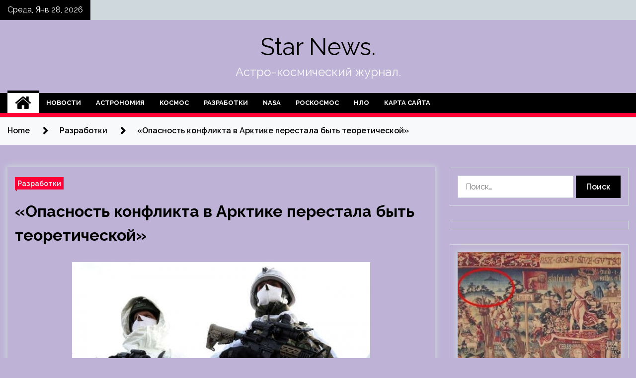

--- FILE ---
content_type: text/html; charset=UTF-8
request_url: http://starjieu.ru/razrabotki/opasnost-konflikta-v-arktike-perestala-byt-teoreticheskoi.html
body_size: 19019
content:
<!doctype html>
<html lang="ru-RU">
<head>
	<meta charset="UTF-8">
	<meta name="viewport" content="width=device-width, initial-scale=1">
	<link rel="profile" href="https://gmpg.org/xfn/11">

	        <style type="text/css">
                    .twp-site-branding .twp-logo,
            .twp-site-branding.twp-overlay .twp-logo,
            .twp-site-branding .twp-logo a,
            .twp-site-branding .twp-logo a:visited
            .twp-site-branding.twp-overlay .twp-logo a,
            .twp-site-branding.twp-overlay .twp-logo a:visited{
                color: #000;
            }
                </style>
<meta name='robots' content='index, follow, max-image-preview:large, max-snippet:-1, max-video-preview:-1' />

	<!-- This site is optimized with the Yoast SEO plugin v25.2 - https://yoast.com/wordpress/plugins/seo/ -->
	<title>«Опасность конфликта в Арктике перестала быть теоретической» - Star News.</title>
	<meta name="description" content="Источник изображения: Yves Herman/Reuters Россия считает, что НАТО создает «риск непреднамеренных столкновений» в Арктическом регионе В МИД России" />
	<link rel="canonical" href="https://starjieu.ru/razrabotki/opasnost-konflikta-v-arktike-perestala-byt-teoreticheskoi.html" />
	<meta property="og:locale" content="ru_RU" />
	<meta property="og:type" content="article" />
	<meta property="og:title" content="«Опасность конфликта в Арктике перестала быть теоретической» - Star News." />
	<meta property="og:description" content="Источник изображения: Yves Herman/Reuters Россия считает, что НАТО создает «риск непреднамеренных столкновений» в Арктическом регионе В МИД России" />
	<meta property="og:url" content="https://starjieu.ru/razrabotki/opasnost-konflikta-v-arktike-perestala-byt-teoreticheskoi.html" />
	<meta property="og:site_name" content="Star News." />
	<meta property="article:published_time" content="2022-04-19T18:15:06+00:00" />
	<meta property="og:image" content="https://starjieu.ru/wp-content/uploads/2022/04/opasnost-konflikta-v-arktike-perestala-byt-teoreticheskoj-1cafa0b.jpg" />
	<meta property="og:image:width" content="600" />
	<meta property="og:image:height" content="400" />
	<meta property="og:image:type" content="image/jpeg" />
	<meta name="author" content="admin" />
	<meta name="twitter:card" content="summary_large_image" />
	<meta name="twitter:label1" content="Написано автором" />
	<meta name="twitter:data1" content="admin" />
	<script type="application/ld+json" class="yoast-schema-graph">{"@context":"https://schema.org","@graph":[{"@type":"WebPage","@id":"https://starjieu.ru/razrabotki/opasnost-konflikta-v-arktike-perestala-byt-teoreticheskoi.html","url":"https://starjieu.ru/razrabotki/opasnost-konflikta-v-arktike-perestala-byt-teoreticheskoi.html","name":"«Опасность конфликта в Арктике перестала быть теоретической» - Star News.","isPartOf":{"@id":"http://starjieu.ru/#website"},"primaryImageOfPage":{"@id":"https://starjieu.ru/razrabotki/opasnost-konflikta-v-arktike-perestala-byt-teoreticheskoi.html#primaryimage"},"image":{"@id":"https://starjieu.ru/razrabotki/opasnost-konflikta-v-arktike-perestala-byt-teoreticheskoi.html#primaryimage"},"thumbnailUrl":"http://starjieu.ru/wp-content/uploads/2022/04/opasnost-konflikta-v-arktike-perestala-byt-teoreticheskoj-1cafa0b.jpg","datePublished":"2022-04-19T18:15:06+00:00","author":{"@id":"http://starjieu.ru/#/schema/person/9ed21720da3ea26fc46fa50ddce13f65"},"description":"Источник изображения: Yves Herman/Reuters Россия считает, что НАТО создает «риск непреднамеренных столкновений» в Арктическом регионе В МИД России","breadcrumb":{"@id":"https://starjieu.ru/razrabotki/opasnost-konflikta-v-arktike-perestala-byt-teoreticheskoi.html#breadcrumb"},"inLanguage":"ru-RU","potentialAction":[{"@type":"ReadAction","target":["https://starjieu.ru/razrabotki/opasnost-konflikta-v-arktike-perestala-byt-teoreticheskoi.html"]}]},{"@type":"ImageObject","inLanguage":"ru-RU","@id":"https://starjieu.ru/razrabotki/opasnost-konflikta-v-arktike-perestala-byt-teoreticheskoi.html#primaryimage","url":"http://starjieu.ru/wp-content/uploads/2022/04/opasnost-konflikta-v-arktike-perestala-byt-teoreticheskoj-1cafa0b.jpg","contentUrl":"http://starjieu.ru/wp-content/uploads/2022/04/opasnost-konflikta-v-arktike-perestala-byt-teoreticheskoj-1cafa0b.jpg","width":600,"height":400},{"@type":"BreadcrumbList","@id":"https://starjieu.ru/razrabotki/opasnost-konflikta-v-arktike-perestala-byt-teoreticheskoi.html#breadcrumb","itemListElement":[{"@type":"ListItem","position":1,"name":"Главная страница","item":"http://starjieu.ru/"},{"@type":"ListItem","position":2,"name":"«Опасность конфликта в Арктике перестала быть теоретической»"}]},{"@type":"WebSite","@id":"http://starjieu.ru/#website","url":"http://starjieu.ru/","name":"Star News.","description":"Астро-космический журнал.","potentialAction":[{"@type":"SearchAction","target":{"@type":"EntryPoint","urlTemplate":"http://starjieu.ru/?s={search_term_string}"},"query-input":{"@type":"PropertyValueSpecification","valueRequired":true,"valueName":"search_term_string"}}],"inLanguage":"ru-RU"},{"@type":"Person","@id":"http://starjieu.ru/#/schema/person/9ed21720da3ea26fc46fa50ddce13f65","name":"admin","image":{"@type":"ImageObject","inLanguage":"ru-RU","@id":"http://starjieu.ru/#/schema/person/image/","url":"https://secure.gravatar.com/avatar/5fdb85cac86e45de2473cae2fb150b8501f466c267d3d07ed0727a97153d5b64?s=96&d=mm&r=g","contentUrl":"https://secure.gravatar.com/avatar/5fdb85cac86e45de2473cae2fb150b8501f466c267d3d07ed0727a97153d5b64?s=96&d=mm&r=g","caption":"admin"},"sameAs":["http://starjieu.ru"],"url":"http://starjieu.ru/author/admin"}]}</script>
	<!-- / Yoast SEO plugin. -->


<link rel='dns-prefetch' href='//fonts.googleapis.com' />
<link rel="alternate" title="oEmbed (JSON)" type="application/json+oembed" href="http://starjieu.ru/wp-json/oembed/1.0/embed?url=http%3A%2F%2Fstarjieu.ru%2Frazrabotki%2Fopasnost-konflikta-v-arktike-perestala-byt-teoreticheskoi.html" />
<link rel="alternate" title="oEmbed (XML)" type="text/xml+oembed" href="http://starjieu.ru/wp-json/oembed/1.0/embed?url=http%3A%2F%2Fstarjieu.ru%2Frazrabotki%2Fopasnost-konflikta-v-arktike-perestala-byt-teoreticheskoi.html&#038;format=xml" />
<style id='wp-img-auto-sizes-contain-inline-css' type='text/css'>
img:is([sizes=auto i],[sizes^="auto," i]){contain-intrinsic-size:3000px 1500px}
/*# sourceURL=wp-img-auto-sizes-contain-inline-css */
</style>
<style id='wp-block-library-inline-css' type='text/css'>
:root{--wp-block-synced-color:#7a00df;--wp-block-synced-color--rgb:122,0,223;--wp-bound-block-color:var(--wp-block-synced-color);--wp-editor-canvas-background:#ddd;--wp-admin-theme-color:#007cba;--wp-admin-theme-color--rgb:0,124,186;--wp-admin-theme-color-darker-10:#006ba1;--wp-admin-theme-color-darker-10--rgb:0,107,160.5;--wp-admin-theme-color-darker-20:#005a87;--wp-admin-theme-color-darker-20--rgb:0,90,135;--wp-admin-border-width-focus:2px}@media (min-resolution:192dpi){:root{--wp-admin-border-width-focus:1.5px}}.wp-element-button{cursor:pointer}:root .has-very-light-gray-background-color{background-color:#eee}:root .has-very-dark-gray-background-color{background-color:#313131}:root .has-very-light-gray-color{color:#eee}:root .has-very-dark-gray-color{color:#313131}:root .has-vivid-green-cyan-to-vivid-cyan-blue-gradient-background{background:linear-gradient(135deg,#00d084,#0693e3)}:root .has-purple-crush-gradient-background{background:linear-gradient(135deg,#34e2e4,#4721fb 50%,#ab1dfe)}:root .has-hazy-dawn-gradient-background{background:linear-gradient(135deg,#faaca8,#dad0ec)}:root .has-subdued-olive-gradient-background{background:linear-gradient(135deg,#fafae1,#67a671)}:root .has-atomic-cream-gradient-background{background:linear-gradient(135deg,#fdd79a,#004a59)}:root .has-nightshade-gradient-background{background:linear-gradient(135deg,#330968,#31cdcf)}:root .has-midnight-gradient-background{background:linear-gradient(135deg,#020381,#2874fc)}:root{--wp--preset--font-size--normal:16px;--wp--preset--font-size--huge:42px}.has-regular-font-size{font-size:1em}.has-larger-font-size{font-size:2.625em}.has-normal-font-size{font-size:var(--wp--preset--font-size--normal)}.has-huge-font-size{font-size:var(--wp--preset--font-size--huge)}.has-text-align-center{text-align:center}.has-text-align-left{text-align:left}.has-text-align-right{text-align:right}.has-fit-text{white-space:nowrap!important}#end-resizable-editor-section{display:none}.aligncenter{clear:both}.items-justified-left{justify-content:flex-start}.items-justified-center{justify-content:center}.items-justified-right{justify-content:flex-end}.items-justified-space-between{justify-content:space-between}.screen-reader-text{border:0;clip-path:inset(50%);height:1px;margin:-1px;overflow:hidden;padding:0;position:absolute;width:1px;word-wrap:normal!important}.screen-reader-text:focus{background-color:#ddd;clip-path:none;color:#444;display:block;font-size:1em;height:auto;left:5px;line-height:normal;padding:15px 23px 14px;text-decoration:none;top:5px;width:auto;z-index:100000}html :where(.has-border-color){border-style:solid}html :where([style*=border-top-color]){border-top-style:solid}html :where([style*=border-right-color]){border-right-style:solid}html :where([style*=border-bottom-color]){border-bottom-style:solid}html :where([style*=border-left-color]){border-left-style:solid}html :where([style*=border-width]){border-style:solid}html :where([style*=border-top-width]){border-top-style:solid}html :where([style*=border-right-width]){border-right-style:solid}html :where([style*=border-bottom-width]){border-bottom-style:solid}html :where([style*=border-left-width]){border-left-style:solid}html :where(img[class*=wp-image-]){height:auto;max-width:100%}:where(figure){margin:0 0 1em}html :where(.is-position-sticky){--wp-admin--admin-bar--position-offset:var(--wp-admin--admin-bar--height,0px)}@media screen and (max-width:600px){html :where(.is-position-sticky){--wp-admin--admin-bar--position-offset:0px}}

/*# sourceURL=wp-block-library-inline-css */
</style><style id='global-styles-inline-css' type='text/css'>
:root{--wp--preset--aspect-ratio--square: 1;--wp--preset--aspect-ratio--4-3: 4/3;--wp--preset--aspect-ratio--3-4: 3/4;--wp--preset--aspect-ratio--3-2: 3/2;--wp--preset--aspect-ratio--2-3: 2/3;--wp--preset--aspect-ratio--16-9: 16/9;--wp--preset--aspect-ratio--9-16: 9/16;--wp--preset--color--black: #000000;--wp--preset--color--cyan-bluish-gray: #abb8c3;--wp--preset--color--white: #ffffff;--wp--preset--color--pale-pink: #f78da7;--wp--preset--color--vivid-red: #cf2e2e;--wp--preset--color--luminous-vivid-orange: #ff6900;--wp--preset--color--luminous-vivid-amber: #fcb900;--wp--preset--color--light-green-cyan: #7bdcb5;--wp--preset--color--vivid-green-cyan: #00d084;--wp--preset--color--pale-cyan-blue: #8ed1fc;--wp--preset--color--vivid-cyan-blue: #0693e3;--wp--preset--color--vivid-purple: #9b51e0;--wp--preset--gradient--vivid-cyan-blue-to-vivid-purple: linear-gradient(135deg,rgb(6,147,227) 0%,rgb(155,81,224) 100%);--wp--preset--gradient--light-green-cyan-to-vivid-green-cyan: linear-gradient(135deg,rgb(122,220,180) 0%,rgb(0,208,130) 100%);--wp--preset--gradient--luminous-vivid-amber-to-luminous-vivid-orange: linear-gradient(135deg,rgb(252,185,0) 0%,rgb(255,105,0) 100%);--wp--preset--gradient--luminous-vivid-orange-to-vivid-red: linear-gradient(135deg,rgb(255,105,0) 0%,rgb(207,46,46) 100%);--wp--preset--gradient--very-light-gray-to-cyan-bluish-gray: linear-gradient(135deg,rgb(238,238,238) 0%,rgb(169,184,195) 100%);--wp--preset--gradient--cool-to-warm-spectrum: linear-gradient(135deg,rgb(74,234,220) 0%,rgb(151,120,209) 20%,rgb(207,42,186) 40%,rgb(238,44,130) 60%,rgb(251,105,98) 80%,rgb(254,248,76) 100%);--wp--preset--gradient--blush-light-purple: linear-gradient(135deg,rgb(255,206,236) 0%,rgb(152,150,240) 100%);--wp--preset--gradient--blush-bordeaux: linear-gradient(135deg,rgb(254,205,165) 0%,rgb(254,45,45) 50%,rgb(107,0,62) 100%);--wp--preset--gradient--luminous-dusk: linear-gradient(135deg,rgb(255,203,112) 0%,rgb(199,81,192) 50%,rgb(65,88,208) 100%);--wp--preset--gradient--pale-ocean: linear-gradient(135deg,rgb(255,245,203) 0%,rgb(182,227,212) 50%,rgb(51,167,181) 100%);--wp--preset--gradient--electric-grass: linear-gradient(135deg,rgb(202,248,128) 0%,rgb(113,206,126) 100%);--wp--preset--gradient--midnight: linear-gradient(135deg,rgb(2,3,129) 0%,rgb(40,116,252) 100%);--wp--preset--font-size--small: 13px;--wp--preset--font-size--medium: 20px;--wp--preset--font-size--large: 36px;--wp--preset--font-size--x-large: 42px;--wp--preset--spacing--20: 0.44rem;--wp--preset--spacing--30: 0.67rem;--wp--preset--spacing--40: 1rem;--wp--preset--spacing--50: 1.5rem;--wp--preset--spacing--60: 2.25rem;--wp--preset--spacing--70: 3.38rem;--wp--preset--spacing--80: 5.06rem;--wp--preset--shadow--natural: 6px 6px 9px rgba(0, 0, 0, 0.2);--wp--preset--shadow--deep: 12px 12px 50px rgba(0, 0, 0, 0.4);--wp--preset--shadow--sharp: 6px 6px 0px rgba(0, 0, 0, 0.2);--wp--preset--shadow--outlined: 6px 6px 0px -3px rgb(255, 255, 255), 6px 6px rgb(0, 0, 0);--wp--preset--shadow--crisp: 6px 6px 0px rgb(0, 0, 0);}:where(.is-layout-flex){gap: 0.5em;}:where(.is-layout-grid){gap: 0.5em;}body .is-layout-flex{display: flex;}.is-layout-flex{flex-wrap: wrap;align-items: center;}.is-layout-flex > :is(*, div){margin: 0;}body .is-layout-grid{display: grid;}.is-layout-grid > :is(*, div){margin: 0;}:where(.wp-block-columns.is-layout-flex){gap: 2em;}:where(.wp-block-columns.is-layout-grid){gap: 2em;}:where(.wp-block-post-template.is-layout-flex){gap: 1.25em;}:where(.wp-block-post-template.is-layout-grid){gap: 1.25em;}.has-black-color{color: var(--wp--preset--color--black) !important;}.has-cyan-bluish-gray-color{color: var(--wp--preset--color--cyan-bluish-gray) !important;}.has-white-color{color: var(--wp--preset--color--white) !important;}.has-pale-pink-color{color: var(--wp--preset--color--pale-pink) !important;}.has-vivid-red-color{color: var(--wp--preset--color--vivid-red) !important;}.has-luminous-vivid-orange-color{color: var(--wp--preset--color--luminous-vivid-orange) !important;}.has-luminous-vivid-amber-color{color: var(--wp--preset--color--luminous-vivid-amber) !important;}.has-light-green-cyan-color{color: var(--wp--preset--color--light-green-cyan) !important;}.has-vivid-green-cyan-color{color: var(--wp--preset--color--vivid-green-cyan) !important;}.has-pale-cyan-blue-color{color: var(--wp--preset--color--pale-cyan-blue) !important;}.has-vivid-cyan-blue-color{color: var(--wp--preset--color--vivid-cyan-blue) !important;}.has-vivid-purple-color{color: var(--wp--preset--color--vivid-purple) !important;}.has-black-background-color{background-color: var(--wp--preset--color--black) !important;}.has-cyan-bluish-gray-background-color{background-color: var(--wp--preset--color--cyan-bluish-gray) !important;}.has-white-background-color{background-color: var(--wp--preset--color--white) !important;}.has-pale-pink-background-color{background-color: var(--wp--preset--color--pale-pink) !important;}.has-vivid-red-background-color{background-color: var(--wp--preset--color--vivid-red) !important;}.has-luminous-vivid-orange-background-color{background-color: var(--wp--preset--color--luminous-vivid-orange) !important;}.has-luminous-vivid-amber-background-color{background-color: var(--wp--preset--color--luminous-vivid-amber) !important;}.has-light-green-cyan-background-color{background-color: var(--wp--preset--color--light-green-cyan) !important;}.has-vivid-green-cyan-background-color{background-color: var(--wp--preset--color--vivid-green-cyan) !important;}.has-pale-cyan-blue-background-color{background-color: var(--wp--preset--color--pale-cyan-blue) !important;}.has-vivid-cyan-blue-background-color{background-color: var(--wp--preset--color--vivid-cyan-blue) !important;}.has-vivid-purple-background-color{background-color: var(--wp--preset--color--vivid-purple) !important;}.has-black-border-color{border-color: var(--wp--preset--color--black) !important;}.has-cyan-bluish-gray-border-color{border-color: var(--wp--preset--color--cyan-bluish-gray) !important;}.has-white-border-color{border-color: var(--wp--preset--color--white) !important;}.has-pale-pink-border-color{border-color: var(--wp--preset--color--pale-pink) !important;}.has-vivid-red-border-color{border-color: var(--wp--preset--color--vivid-red) !important;}.has-luminous-vivid-orange-border-color{border-color: var(--wp--preset--color--luminous-vivid-orange) !important;}.has-luminous-vivid-amber-border-color{border-color: var(--wp--preset--color--luminous-vivid-amber) !important;}.has-light-green-cyan-border-color{border-color: var(--wp--preset--color--light-green-cyan) !important;}.has-vivid-green-cyan-border-color{border-color: var(--wp--preset--color--vivid-green-cyan) !important;}.has-pale-cyan-blue-border-color{border-color: var(--wp--preset--color--pale-cyan-blue) !important;}.has-vivid-cyan-blue-border-color{border-color: var(--wp--preset--color--vivid-cyan-blue) !important;}.has-vivid-purple-border-color{border-color: var(--wp--preset--color--vivid-purple) !important;}.has-vivid-cyan-blue-to-vivid-purple-gradient-background{background: var(--wp--preset--gradient--vivid-cyan-blue-to-vivid-purple) !important;}.has-light-green-cyan-to-vivid-green-cyan-gradient-background{background: var(--wp--preset--gradient--light-green-cyan-to-vivid-green-cyan) !important;}.has-luminous-vivid-amber-to-luminous-vivid-orange-gradient-background{background: var(--wp--preset--gradient--luminous-vivid-amber-to-luminous-vivid-orange) !important;}.has-luminous-vivid-orange-to-vivid-red-gradient-background{background: var(--wp--preset--gradient--luminous-vivid-orange-to-vivid-red) !important;}.has-very-light-gray-to-cyan-bluish-gray-gradient-background{background: var(--wp--preset--gradient--very-light-gray-to-cyan-bluish-gray) !important;}.has-cool-to-warm-spectrum-gradient-background{background: var(--wp--preset--gradient--cool-to-warm-spectrum) !important;}.has-blush-light-purple-gradient-background{background: var(--wp--preset--gradient--blush-light-purple) !important;}.has-blush-bordeaux-gradient-background{background: var(--wp--preset--gradient--blush-bordeaux) !important;}.has-luminous-dusk-gradient-background{background: var(--wp--preset--gradient--luminous-dusk) !important;}.has-pale-ocean-gradient-background{background: var(--wp--preset--gradient--pale-ocean) !important;}.has-electric-grass-gradient-background{background: var(--wp--preset--gradient--electric-grass) !important;}.has-midnight-gradient-background{background: var(--wp--preset--gradient--midnight) !important;}.has-small-font-size{font-size: var(--wp--preset--font-size--small) !important;}.has-medium-font-size{font-size: var(--wp--preset--font-size--medium) !important;}.has-large-font-size{font-size: var(--wp--preset--font-size--large) !important;}.has-x-large-font-size{font-size: var(--wp--preset--font-size--x-large) !important;}
/*# sourceURL=global-styles-inline-css */
</style>

<style id='classic-theme-styles-inline-css' type='text/css'>
/*! This file is auto-generated */
.wp-block-button__link{color:#fff;background-color:#32373c;border-radius:9999px;box-shadow:none;text-decoration:none;padding:calc(.667em + 2px) calc(1.333em + 2px);font-size:1.125em}.wp-block-file__button{background:#32373c;color:#fff;text-decoration:none}
/*# sourceURL=/wp-includes/css/classic-themes.min.css */
</style>
<link rel='stylesheet' id='slick-css' href='http://starjieu.ru/wp-content/themes/seek/assets/libraries/slick/css/slick.css' type='text/css' media='all' />
<link rel='stylesheet' id='magnific-css' href='http://starjieu.ru/wp-content/themes/seek/assets/libraries/magnific/css/magnific-popup.css' type='text/css' media='all' />
<link rel='stylesheet' id='seek-style-css' href='http://starjieu.ru/wp-content/themes/seek/style.css' type='text/css' media='all' />
<script type="text/javascript" src="http://starjieu.ru/wp-includes/js/jquery/jquery.min.js" id="jquery-core-js"></script>
<script type="text/javascript" id="wp-disable-css-lazy-load-js-extra">
/* <![CDATA[ */
var WpDisableAsyncLinks = {"wp-disable-font-awesome":"http://starjieu.ru/wp-content/themes/seek/assets/libraries/font-awesome/css/font-awesome.min.css","wp-disable-google-fonts":"https://fonts.googleapis.com/css?family=Raleway:400,400i,600,600i,700"};
//# sourceURL=wp-disable-css-lazy-load-js-extra
/* ]]> */
</script>
<script type="text/javascript" src="http://starjieu.ru/wp-content/plugins/wp-disable/js/css-lazy-load.min.js" id="wp-disable-css-lazy-load-js"></script>
<link rel="pingback" href="http://starjieu.ru/xmlrpc.php">		<style type="text/css">
					.site-title a,
			.site-description {
				color: #f9f9f9;
			}
				</style>
		<style type="text/css" id="custom-background-css">
body.custom-background { background-color: #beb3d6; }
</style>
	<link rel="icon" href="http://starjieu.ru/wp-content/uploads/2022/04/cosmos4-150x150.png" sizes="32x32" />
<link rel="icon" href="http://starjieu.ru/wp-content/uploads/2022/04/cosmos4.png" sizes="192x192" />
<link rel="apple-touch-icon" href="http://starjieu.ru/wp-content/uploads/2022/04/cosmos4.png" />
<meta name="msapplication-TileImage" content="http://starjieu.ru/wp-content/uploads/2022/04/cosmos4.png" />
<link rel="alternate" type="application/rss+xml" title="RSS" href="http://starjieu.ru/rsslatest.xml" /></head>

<body class="wp-singular post-template-default single single-post postid-563 single-format-standard custom-background wp-theme-seek sticky-header right-sidebar full-width">
	<div id="page" class="site">
	<a class="skip-link screen-reader-text" href="#content">Skip to content</a>
	<header id="masthead" class="site-header">
							<div class="twp-topbar clearfix">
				<div class="twp-topbar-content-left twp-float-left clearfix">
											<div class="twp-current-date twp-float-left">
							Среда, Янв 28, 2026						</div>
														</div><!--/twp-topbar-content-left-->
							</div><!--/twp-topbar-->
						<div class="twp-site-branding data-bg " data-background="">
			<div class="container">
				<div class="twp-wrapper">
					<div class="twp-logo">
						<div class="twp-image-wrapper"></div>
															<p class="site-title"><a href="http://starjieu.ru/" rel="home">Star News.</a></p>
																				<p class="site-description">Астро-космический журнал.</p>
											</div>
					
				</div>
			</div>
			
		</div><!-- .site-branding -->

		<nav id="site-navigation" class="twp-navigation">
			<div class="twp-nav-menu-section">
				<div class="container">
					<div class="twp-row twp-wrapper">
						<div class="twp-menu-section desktop twp-d-flex">
							<div class="twp-nav-menu"><ul id="primary-menu" class="twp-nav-menu"><li class="brand-home"><a title="Home" href="http://starjieu.ru"><span class='fa fa-home'></span></a></li><li id="menu-item-66" class="menu-item menu-item-type-taxonomy menu-item-object-category menu-item-66"><a href="http://starjieu.ru/category/novosti">Новости</a></li>
<li id="menu-item-69" class="menu-item menu-item-type-taxonomy menu-item-object-category menu-item-69"><a href="http://starjieu.ru/category/astronomiya">Астрономия</a></li>
<li id="menu-item-65" class="menu-item menu-item-type-taxonomy menu-item-object-category menu-item-65"><a href="http://starjieu.ru/category/kosmos">Космос</a></li>
<li id="menu-item-67" class="menu-item menu-item-type-taxonomy menu-item-object-category current-post-ancestor current-menu-parent current-post-parent menu-item-67"><a href="http://starjieu.ru/category/razrabotki">Разработки</a></li>
<li id="menu-item-64" class="menu-item menu-item-type-taxonomy menu-item-object-category menu-item-64"><a href="http://starjieu.ru/category/nasa">NASA</a></li>
<li id="menu-item-68" class="menu-item menu-item-type-taxonomy menu-item-object-category menu-item-68"><a href="http://starjieu.ru/category/roskosmos">Роскосмос</a></li>
<li id="menu-item-63" class="menu-item menu-item-type-taxonomy menu-item-object-category menu-item-63"><a href="http://starjieu.ru/category/nlo">НЛО</a></li>
<li id="menu-item-70" class="menu-item menu-item-type-post_type menu-item-object-page menu-item-70"><a href="http://starjieu.ru/karta-sajta">Карта сайта</a></li>
</ul></div>							<div class="twp-menu-icon-section">
								<div class="twp-menu-icon twp-menu-icon-white" id="twp-menu-icon">
									<span></span>
								</div>
							</div>
						</div>
						<div class="twp-site-features">
																											</div>
					</div>
				</div>
							</div>
			<div class="twp-search-field-section" id="search-field">
				<div class="container">
					<div class="twp-search-field-wrapper">
						<div class="twp-search-field">
							<form role="search" method="get" class="search-form" action="http://starjieu.ru/">
				<label>
					<span class="screen-reader-text">Найти:</span>
					<input type="search" class="search-field" placeholder="Поиск&hellip;" value="" name="s" />
				</label>
				<input type="submit" class="search-submit" value="Поиск" />
			</form>						</div>
						<div class="twp-close-icon-section">
							<span class="twp-close-icon" id="search-close">
								<span></span>
								<span></span>
							</span>
						</div>
					</div>

				</div>
			</div>
			<!-- trending news section -->
							
			<!-- main banner content -->
		</nav><!-- #site-navigation -->
	</header><!-- #masthead -->
	<div id="sticky-nav-menu" style="height:1px;"></div>
	<div class="twp-mobile-menu">
		<div class="twp-mobile-close-icon">
			<span class="twp-close-icon twp-close-icon-sm twp-close-icon-white twp-rotate-90" id="twp-mobile-close">
				<span></span>
				<span></span>
			</span>
		</div>
	</div>
	<div class="twp-body-overlay" id="overlay"></div>
	<!-- breadcrums -->
	

        <div class="twp-breadcrumbs">
            <div class="container">
                <div role="navigation" aria-label="Breadcrumbs" class="breadcrumb-trail breadcrumbs" itemprop="breadcrumb"><ul class="trail-items" itemscope itemtype="http://schema.org/BreadcrumbList"><meta name="numberOfItems" content="3" /><meta name="itemListOrder" content="Ascending" /><li itemprop="itemListElement" itemscope itemtype="http://schema.org/ListItem" class="trail-item trail-begin"><a href="http://starjieu.ru" rel="home" itemprop="item"><span itemprop="name">Home</span></a><meta itemprop="position" content="1" /></li><li itemprop="itemListElement" itemscope itemtype="http://schema.org/ListItem" class="trail-item"><a href="http://starjieu.ru/category/razrabotki" itemprop="item"><span itemprop="name">Разработки</span></a><meta itemprop="position" content="2" /></li><li itemprop="itemListElement" itemscope itemtype="http://schema.org/ListItem" class="trail-item trail-end"><a href="http://starjieu.ru/razrabotki/opasnost-konflikta-v-arktike-perestala-byt-teoreticheskoi.html" itemprop="item"><span itemprop="name">«Опасность конфликта в Арктике перестала быть теоретической»</span></a><meta itemprop="position" content="3" /></li></ul></div>            </div>
        </div>


    
	<!-- content start -->
	<div id="content" class="site-content">
	<div id="primary" class="content-area">
		<main id="main" class="site-main">

		
<article id="post-563" class="twp-article-post post-563 post type-post status-publish format-standard has-post-thumbnail hentry category-razrabotki">
	<header class="entry-header">
		<div class="twp-categories-with-bg twp-categories-with-bg-primary">
		    <ul class="cat-links"><li>
                             <a  href="http://starjieu.ru/category/razrabotki" alt="View all posts in Разработки"> 
                                 Разработки
                             </a>
                        </li></ul>		</div>
		<h1 class="entry-title">
			<a href="" rel="bookmark">
								«Опасность конфликта в Арктике перестала быть теоретической»			</a>
		</h1>
	    <div class="twp-author-meta">
	        	    </div>
	</header><!-- .entry-header -->
		
	
	<div class="entry-content">
		<p> <img decoding="async" alt="&laquo;Опасность конфликта в Арктике перестала быть теоретической&raquo;" src="/wp-content/uploads/2022/04/opasnost-konflikta-v-arktike-perestala-byt-teoreticheskoj-1cafa0b.jpg" class="aligncenter" /> </p>
<p>Источник изображения: Yves Herman/Reuters  	  </p>
<p><b>Россия считает, что НАТО создает «риск непреднамеренных столкновений» в Арктическом регионе </b></p>
<p>В МИД России заявили, что активность НАТО в Арктике может привести к «риску непреднамеренных столкновений». Так Москва отреагировала на <span id="more-563"></span>учения НАТО Cold Response 2022 («Холодный ответ»), морская часть которых проводилась в Норвежском море. «Газета.Ru» разбиралась в особенностях арктического противостояния России и НАТО.</p>
<p>Учения Cold Response 2022 стали самыми крупными маневрами НАТО в регионе за последние 30 лет &#8212; в них было задействовано около 30 тыс. военнослужащих из 27 стран, включая партнеров альянса Финляндию и Швецию, а также порядка 220 самолетов и более 50 кораблей и судов.</p>
<p>«В ходе проведения учений отрабатывалась высадка морского десанта на побережье под прикрытием сил флота, боевой авиации и средств ПВО, что свидетельствует о наступательном характере маневров, а не оборонительном, как декларировали их в НАТО», &#8212; рассказал «Газете.Ru» военный эксперт, политолог Валерий Волков.</p>
<p>Корабль Северного флота ВМФ России «Адмирал Горшков» следил за ходом этих учений, театр проведения которых развернулся в 200 км от российской границы. Одновременно Россия объявила о проведении ответных учений с участием 140 кораблей и более 60 самолетов, которые пройдут в северных водах Атлантического океана, в Охотском и Северных морях.</p>
<p>Серьезную озабоченность активизацией НАТО в регионе высказал посол по особым поручениям российского МИД, председатель комитета старших должностных лиц Арктического совета Николай Корчунов.</p>
<p> «Не может не вызывать обеспокоенность и интернационализация военной деятельности альянса в высоких широтах, в которую вовлекаются неарктические государства НАТО. В связи с этим возникают риски непреднамеренных столкновений, которые помимо рисков безопасности, также могут нанести серьезный ущерб хрупкой арктической экосистеме»,  </p>
<p>&#8212; заявил Корчунов.</p>
<p>По мнению дипломата, риски в Арктике заметно усилились с конца марта 2022 года, когда Соединенные Штаты, Канада, Дания, Исландия, Норвегия, Швеция и Финляндия временно приостановили свою деятельность в Арктическом совете, в который входит и Россия.</p>
<p>«В качестве причины было названо проведение российской специальной военной операции на Украине. В итоге утратил силу один из немногих рычагов урегулирования возникающих ситуаций в Арктике, связанный, в том числе, и с нахождением здесь военных кораблей. Опасность конфликта в Арктике перестала быть чисто теоретической», &#8212; считает Валерий Волков.</p>
<p>О росте рисков в связи с фактической блокировкой работы Арктического совета «Газете.Ru» рассказал также военный эксперт, капитан 1 ранга запаса Виктор Макаров.</p>
<p>«Арктика стремительно становится потенциальной зоной столкновения с использованием военных сил и средств. Россия располагает здесь мощным Северным флотом, арктической группировкой, включающей в себя систему ПВО, средства ВКС, которые могут базироваться на построенных и реставрированных арктических аэродромах, мобильными подразделениями мотострелковых бригад и морской пехоты. Одним из главных наших преимуществ здесь является наличие атомного ледокольного флота, позволяющего круглогодично присутствовать в Арктике», &#8212; считает Макаров</p>
<p>Эксперт добавил, что у США ледоколов в регионе всего два, но при этом Вашингтон заказал еще четыре ледокола.</p>
<p>«Еще год назад Пентагон принял обновленную арктическую стратегию, в которой особое внимание уделено главным конкурентам. Ими в Вашингтоне считают Россию и Китай. Ключевой элемент программы &#8212; развертывание на Аляске оперативного соединения MDTF (Multi-Domain Task Force), которая будет состоять из сил РЭБ, артиллерии, ПВО и ПРО, а также специалистов по ведению разведки и кибероперациям. Потенциал MDTF сопоставим с полноценной дивизией», &#8212; добавил Макаров.</p>
<p>Сейчас в Арктике расположено около 50 объектов военной инфраструктуры стран НАТО. В арктическом регионе они имеют 22 аэродрома, 23 военно-морские базы, пункты базирования, а также четыре радиолокационных станции предупреждения о ядерном ударе. Общая численность расположенного на этих объектах контингента составляет 19 тысяч человек.</p>
<p> У России в Арктике имеется 10 военных аэродромов, программа их строительства началась еще в 2016 году. Основные военно-воздушные базы располагаются на мысе Шмидта, острове Врангеля, острове Котельный, архипелаге Земля Франца-Иосифа и на территории Мурманской области. Каждый из них имеет возможность обеспечивать взлет и посадку как тяжелых транспортных самолетов, так и истребителей-перехватчиков, в первую очередь МиГ-31. </p>
<p>«Россия будет вынуждена наращивать свое присутствие в ответ на активизацию сил НАТО. При этом отсутствие двусторонней связи кратно увеличивает опасности. Даже не по злому умыслу, а из-за несогласованности. В одном и том же месте могут оказаться и наши силы, и силы альянса. Коммуникация же сейчас нарушена не только по линии Арктического совета, но и по линии многих рабочих групп Совета Россия &#8212; НАТО. Сейчас важно слышать друг друга, даже если позиции перпендикулярны, а не обрывать контакты», &#8212; заключил Волков.</p>
<p><i>Виктор Сокирко</i></p>
<p>  </p>
<p> 	    Права на данный материал принадлежат Газета.ru<br />Материал размещён правообладателем в открытом доступе</p>
<p>Источник: <a href="https://vpk.name/news/596168_opasnost_konflikta_v_arktike_perestala_byt_teoreticheskoi.html" rel="nofollow noopener" target="_blank"> vpk.name</a> </p>
	</div><!-- .entry-content -->
</article><!-- #post-563 -->
				<div class="twp-single-next-post">
					<div class="twp-next-post">
						<a href="http://starjieu.ru/nasa/astronomy-predpolojili-chto-v-ledianoi-obolochke-evropy-mogyt-byt-polosti-s-vodoi.html">
							Следующая запись<i class="fa fa-chevron-right"></i>
						</a>
					</div>

					<div class="twp-categories-with-bg twp-categories-with-bg-primary "><ul class="cat-links"><li>
										<a href="http://starjieu.ru/category/nasa" alt="View all posts in NASA"> 
											NASA
										</a>
									</li></ul></div>					
					<h2><a href="http://starjieu.ru/nasa/astronomy-predpolojili-chto-v-ledianoi-obolochke-evropy-mogyt-byt-polosti-s-vodoi.html">Астрономы предположили, что в ледяной оболочке Европы могут быть полости с водой</a></h2>

					<div class="twp-author-meta"><span class="twp-post-date"><i class="fa fa-clock-o"></i>Вт Апр 19 , 2022</span></div>
						
					<div class="twp-caption">Justice Blaine Wainwright Ученые предположили, что в&nbsp;ледяной оболочке Европы, спутника Юпитера, могут существовать полости с&nbsp;водой. Статья об этом опубликована в&nbsp;Nature Communications. Европа состоит</div>
											<div class="twp-image-section"><img width="600" height="400" src="http://starjieu.ru/wp-content/uploads/2022/04/astronomy-predpolozhili-chto-vnbspledjanoj-obolochke-evropy-mogut-byt-polosti-snbspvodoj-e85cf67.jpg" class="attachment-large size-large wp-post-image" alt="" /></div>
									</div>
									
		
		</main><!-- #main -->
	</div><!-- #primary -->


<aside id="secondary" class="widget-area">
<p></p>
<p>

	<section id="search-2" class="widget widget_search"><form role="search" method="get" class="search-form" action="http://starjieu.ru/">
				<label>
					<span class="screen-reader-text">Найти:</span>
					<input type="search" class="search-field" placeholder="Поиск&hellip;" value="" name="s" />
				</label>
				<input type="submit" class="search-submit" value="Поиск" />
			</form></section><section id="execphp-2" class="widget widget_execphp">			<div class="execphpwidget"> </div>
		</section><section id="seek-featured-post-layout-2" class="widget seek_featured_post_widget">                        
            <div class="twp-featured-post-section">
                <div class="container">
                    <div class="twp-features-post-list">
                                                <div class="twp-row">
                                                                                                                            <div class="twp-col-4">
                                        <div class="twp-feature-post twp-box-shadow-sm">
                                            <div class="twp-image-section twp-image-lg twp-image-hover">
                                                                                                <a class="data-bg d-block twp-overlay-image-hover" href="http://starjieu.ru/nlo/chetyre-nlo-izobrajeny-na-belgiiskom-gobelene-1538-goda.html" data-background="http://starjieu.ru/wp-content/uploads/2022/04/fd14bed07f2381eba1247e7ae2f8aeab.jpg">
                                                </a>
                                                <span class="twp-post-format-absolute">
                                                                                                    </span>
                                            </div>
                                            <div class="twp-desc">
                                                <div class="twp-categories-with-bg twp-categories-with-bg-primary">
                                                    <ul class="cat-links"><li>
                             <a  href="http://starjieu.ru/category/nlo" alt="View all posts in НЛО"> 
                                 НЛО
                             </a>
                        </li></ul>                                                </div>
                                                <h3 class="twp-post-title"><a href="http://starjieu.ru/nlo/chetyre-nlo-izobrajeny-na-belgiiskom-gobelene-1538-goda.html">Четыре НЛО изображены на бельгийском гобелене 1538 года</a></h3>
                                                <div class="twp-social-share-section">
                                                    <div class="twp-author-meta m-0">
                                                                                                            </div>
                                                    
                                                </div>
                                                <div class="twp-caption">
                                                    <p>средние века, средневековье, уфология, история, картина, нло НЛО (неопознанные летающие объекты) всегда занимали наше любопытство. Никто на самом деле не знает, откуда они берутся и какие существа находятся внутри них. Мы даже не можем указать их происхождение.</p>
                                                </div>
                                            </div>
                                        </div><!--/twp-feature-post-->
                                    </div><!--/col-->
                                                                <div class='twp-col-4'><div class='twp-full-post-list'>                                
                                                                                                                                                                                                                                                                                                                                <div class="twp-full-post twp-full-post-md data-bg twp-overlay-image-hover" data-background="http://starjieu.ru/wp-content/uploads/2022/04/93b279634079999c9872025672e64250.jpg">
                                        <a href="http://starjieu.ru/nlo/fizicheskoe-i-psihicheskoe-presledovanie-prishelcami-jenshiny-v-avstralii.html"></a>
                                        <span class="twp-post-format-absolute">
                                                                                    </span>
                                        <div class="twp-wrapper twp-overlay twp-w-100">
                                            <div class="twp-categories-with-bg twp-categories-with-bg-primary">
                                                <ul class="cat-links"><li>
                             <a  href="http://starjieu.ru/category/nlo" alt="View all posts in НЛО"> 
                                 НЛО
                             </a>
                        </li></ul>                                            </div>
                                            <h3 class="twp-post-title twp-post-title-sm"><a href="http://starjieu.ru/nlo/fizicheskoe-i-psihicheskoe-presledovanie-prishelcami-jenshiny-v-avstralii.html">Физическое и психическое преследование пришельцами женщины в Австралии</a></h3>
                                            <div class="twp-social-share-section">
                                                <div class="twp-author-meta m-0">
                                                </div>
                                                
                                            </div>
                                        </div>
                                    </div><!--/twp-feature-post-->
                                
                                                                                                                                                                                                                                                                                                                                <div class="twp-full-post twp-full-post-md data-bg twp-overlay-image-hover" data-background="http://starjieu.ru/wp-content/uploads/2022/04/0223c8da60aac0c5c92d39edd4dc97c0.jpg">
                                        <a href="http://starjieu.ru/nlo/robert-monro-i-reptiloidnaia-rasa-iz-astrala.html"></a>
                                        <span class="twp-post-format-absolute">
                                                                                    </span>
                                        <div class="twp-wrapper twp-overlay twp-w-100">
                                            <div class="twp-categories-with-bg twp-categories-with-bg-primary">
                                                <ul class="cat-links"><li>
                             <a  href="http://starjieu.ru/category/nlo" alt="View all posts in НЛО"> 
                                 НЛО
                             </a>
                        </li></ul>                                            </div>
                                            <h3 class="twp-post-title twp-post-title-sm"><a href="http://starjieu.ru/nlo/robert-monro-i-reptiloidnaia-rasa-iz-astrala.html">Роберт Монро и рептилоидная раса из астрала</a></h3>
                                            <div class="twp-social-share-section">
                                                <div class="twp-author-meta m-0">
                                                </div>
                                                
                                            </div>
                                        </div>
                                    </div><!--/twp-feature-post-->
                                
                                </div></div><div class='twp-col-4'><ul class='twp-list-post-list twp-row'>                                                                                                                                                                                                                        
                                                                                                    <li class="twp-list-post twp-d-flex">
                                                                                <div class="twp-image-section twp-image-hover">
                                            <a href="http://starjieu.ru/nlo/jenshina-iz-missyri-ytverjdaet-chto-regyliarno-vstrechaetsia-s-sinimi-inoplanetianami.html" class="data-bg"  data-background="http://starjieu.ru/wp-content/uploads/2022/04/2c7b70f127d94d6531d1ede6050ec4e1-150x150.jpg"></a>
                                        </div>
                                        <div class="twp-desc">
                                            <h3 class="twp-post-title twp-post-title-sm"><a href="http://starjieu.ru/nlo/jenshina-iz-missyri-ytverjdaet-chto-regyliarno-vstrechaetsia-s-sinimi-inoplanetianami.html">Женщина из Миссури утверждает, что регулярно встречается с синими инопланетянами</a></h3>
                                            <div class="twp-author-meta">
                                            </div>
                                        </div>
                                    </li>
                                                                                                                                                                                                                        
                                                                                                    <li class="twp-list-post twp-d-flex">
                                                                                <div class="twp-image-section twp-image-hover">
                                            <a href="http://starjieu.ru/nlo/brazilskii-voennyi-rasskazal-kak-pomogal-poimat-inoplanetianina-v-1996-gody.html" class="data-bg"  data-background="http://starjieu.ru/wp-content/uploads/2022/04/6d8f38176e030ef2bcbe7c370603f894-150x150.jpg"></a>
                                        </div>
                                        <div class="twp-desc">
                                            <h3 class="twp-post-title twp-post-title-sm"><a href="http://starjieu.ru/nlo/brazilskii-voennyi-rasskazal-kak-pomogal-poimat-inoplanetianina-v-1996-gody.html">Бразильский военный рассказал как помогал поймать инопланетянина в 1996 году</a></h3>
                                            <div class="twp-author-meta">
                                            </div>
                                        </div>
                                    </li>
                                                                                                                                                                                                                        
                                                                                                    <li class="twp-list-post twp-d-flex">
                                                                                <div class="twp-image-section twp-image-hover">
                                            <a href="http://starjieu.ru/nlo/zagadka-chelovecheskogo-tela-ypavshego-s-neba-v-londone-v-2019-gody.html" class="data-bg"  data-background="http://starjieu.ru/wp-content/uploads/2022/04/92588e12afa455663ccf9e6dbfe66cd3-150x150.jpg"></a>
                                        </div>
                                        <div class="twp-desc">
                                            <h3 class="twp-post-title twp-post-title-sm"><a href="http://starjieu.ru/nlo/zagadka-chelovecheskogo-tela-ypavshego-s-neba-v-londone-v-2019-gody.html">Загадка человеческого тела, упавшего с неба в Лондоне в 2019 году</a></h3>
                                            <div class="twp-author-meta">
                                            </div>
                                        </div>
                                    </li>
                                                                                                                                                                                                                        
                                                                                                    <li class="twp-list-post twp-d-flex">
                                                                                <div class="twp-image-section twp-image-hover">
                                            <a href="http://starjieu.ru/nlo/krypnoe-chernoe-syshestvo-s-goriashimi-glazami-presledovalo-lodky-rybaka.html" class="data-bg"  data-background="http://starjieu.ru/wp-content/uploads/2022/04/942114db192dd5c85907e1c00beb3213-150x150.jpg"></a>
                                        </div>
                                        <div class="twp-desc">
                                            <h3 class="twp-post-title twp-post-title-sm"><a href="http://starjieu.ru/nlo/krypnoe-chernoe-syshestvo-s-goriashimi-glazami-presledovalo-lodky-rybaka.html">Крупное черное существо с горящими глазами преследовало лодку рыбака</a></h3>
                                            <div class="twp-author-meta">
                                            </div>
                                        </div>
                                    </li>
                                                                                                                                                                                                                        
                                                                                                    <li class="twp-list-post twp-d-flex">
                                                                                <div class="twp-image-section twp-image-hover">
                                            <a href="http://starjieu.ru/nlo/dva-rebenka-yvideli-chetyreh-prishelcev-blizkii-kontakt-v-kussake-franciia-v-1967-gody.html" class="data-bg"  data-background="http://starjieu.ru/wp-content/uploads/2022/04/e625f17e2c849cb563eefb67760660fe-150x150.jpg"></a>
                                        </div>
                                        <div class="twp-desc">
                                            <h3 class="twp-post-title twp-post-title-sm"><a href="http://starjieu.ru/nlo/dva-rebenka-yvideli-chetyreh-prishelcev-blizkii-kontakt-v-kussake-franciia-v-1967-gody.html">Два ребенка увидели четырех пришельцев: Близкий контакт, Франция, в 1967 году</a></h3>
                                            <div class="twp-author-meta">
                                            </div>
                                        </div>
                                    </li>
                                                                                                                                                                                                                        
                                                                                                    <li class="twp-list-post twp-d-flex">
                                                                                <div class="twp-image-section twp-image-hover">
                                            <a href="http://starjieu.ru/nlo/teleportaciia-ili-pohishenie-prishelcami-v-fevrale-2022-goda-strannyi-slychai-proizoshel-s-semei-iz-argentiny.html" class="data-bg"  data-background="http://starjieu.ru/wp-content/uploads/2022/04/fdf67236e6d88beb7dd55aea74334d39-150x150.jpg"></a>
                                        </div>
                                        <div class="twp-desc">
                                            <h3 class="twp-post-title twp-post-title-sm"><a href="http://starjieu.ru/nlo/teleportaciia-ili-pohishenie-prishelcami-v-fevrale-2022-goda-strannyi-slychai-proizoshel-s-semei-iz-argentiny.html">Телепортация или похищение пришельцами? В феврале 2022 года странный случай произошел с семьей из Аргентины</a></h3>
                                            <div class="twp-author-meta">
                                            </div>
                                        </div>
                                    </li>
                                                                                                                                                                                                                        
                                                                                                    <li class="twp-list-post twp-d-flex">
                                                                                <div class="twp-image-section twp-image-hover">
                                            <a href="http://starjieu.ru/nlo/myjchina-yveriaushii-chto-ego-pohishali-prishelcy-5-raz-blagopolychno-proshel-test-na-detektore-lji.html" class="data-bg"  data-background="http://starjieu.ru/wp-content/uploads/2022/04/32240b00debe8457c649f2747e75b17d-150x150.jpg"></a>
                                        </div>
                                        <div class="twp-desc">
                                            <h3 class="twp-post-title twp-post-title-sm"><a href="http://starjieu.ru/nlo/myjchina-yveriaushii-chto-ego-pohishali-prishelcy-5-raz-blagopolychno-proshel-test-na-detektore-lji.html">Мужчина, уверяющий, что его похищали пришельцы, 5 раз благополучно прошел тест на детекторе лжи</a></h3>
                                            <div class="twp-author-meta">
                                            </div>
                                        </div>
                                    </li>
                                                                </ul></div>                                                    </div>
                    </div>
                </div><!--/twp-container-->
            </div><!--/twp-featured-post-section-->

                        </section><section id="seek-featured-post-layout-3" class="widget seek_featured_post_widget">                        
            <div class="twp-featured-post-section">
                <div class="container">
                    <div class="twp-features-post-list">
                                                <div class="twp-row">
                                                                                                                            <div class="twp-col-4">
                                        <div class="twp-feature-post twp-box-shadow-sm">
                                            <div class="twp-image-section twp-image-lg twp-image-hover">
                                                                                                <a class="data-bg d-block twp-overlay-image-hover" href="http://starjieu.ru/nasa/nasa-prodlilo-8-missii-po-issledovaniu-planet-i-solnechnoi-sistemy.html" data-background="http://starjieu.ru/wp-content/uploads/2022/04/nasa-prodlilo-8nbspmissij-ponbspissledovaniju-planet-i-solnechnoj-sistemy-192472b.jpg">
                                                </a>
                                                <span class="twp-post-format-absolute">
                                                                                                    </span>
                                            </div>
                                            <div class="twp-desc">
                                                <div class="twp-categories-with-bg twp-categories-with-bg-primary">
                                                    <ul class="cat-links"><li>
                             <a  href="http://starjieu.ru/category/nasa" alt="View all posts in NASA"> 
                                 NASA
                             </a>
                        </li></ul>                                                </div>
                                                <h3 class="twp-post-title"><a href="http://starjieu.ru/nasa/nasa-prodlilo-8-missii-po-issledovaniu-planet-i-solnechnoi-sistemy.html">NASA продлило 8 миссий по исследованию планет и Солнечной системы</a></h3>
                                                <div class="twp-social-share-section">
                                                    <div class="twp-author-meta m-0">
                                                                                                            </div>
                                                    
                                                </div>
                                                <div class="twp-caption">
                                                    <p>NASA/Goddard/University of Arizona NASA продлило исследовательскую программу восьми космических миссий. Об этом сообщает сайт агентства. Это было сделано в&nbsp;связи с&nbsp;их научной продуктивностью и</p>
                                                </div>
                                            </div>
                                        </div><!--/twp-feature-post-->
                                    </div><!--/col-->
                                                                <div class='twp-col-4'><div class='twp-full-post-list'>                                
                                                                                                                                                                                                                                                                                                                                <div class="twp-full-post twp-full-post-md data-bg twp-overlay-image-hover" data-background="http://starjieu.ru/wp-content/uploads/2022/04/apparat-juno-sfotografiroval-ten-ot-ganimeda-nanbspjupitere-379d658.jpg">
                                        <a href="http://starjieu.ru/nasa/apparat-juno-sfotografiroval-ten-ot-ganimeda-na-upitere.html"></a>
                                        <span class="twp-post-format-absolute">
                                                                                    </span>
                                        <div class="twp-wrapper twp-overlay twp-w-100">
                                            <div class="twp-categories-with-bg twp-categories-with-bg-primary">
                                                <ul class="cat-links"><li>
                             <a  href="http://starjieu.ru/category/nasa" alt="View all posts in NASA"> 
                                 NASA
                             </a>
                        </li></ul>                                            </div>
                                            <h3 class="twp-post-title twp-post-title-sm"><a href="http://starjieu.ru/nasa/apparat-juno-sfotografiroval-ten-ot-ganimeda-na-upitere.html">Аппарат Juno сфотографировал тень от Ганимеда на Юпитере</a></h3>
                                            <div class="twp-social-share-section">
                                                <div class="twp-author-meta m-0">
                                                </div>
                                                
                                            </div>
                                        </div>
                                    </div><!--/twp-feature-post-->
                                
                                                                                                                                                                                                                                                                                                                                <div class="twp-full-post twp-full-post-md data-bg twp-overlay-image-hover" data-background="http://starjieu.ru/wp-content/uploads/2022/04/ginekologi-razrabotali-zhenskij-kontraceptiv-dljanbsppriema-perednbspseksom-655ad98.jpg">
                                        <a href="http://starjieu.ru/nasa/ginekologi-razrabotali-jenskii-kontraceptiv-dlia-priema-pered-seksom.html"></a>
                                        <span class="twp-post-format-absolute">
                                                                                    </span>
                                        <div class="twp-wrapper twp-overlay twp-w-100">
                                            <div class="twp-categories-with-bg twp-categories-with-bg-primary">
                                                <ul class="cat-links"><li>
                             <a  href="http://starjieu.ru/category/nasa" alt="View all posts in NASA"> 
                                 NASA
                             </a>
                        </li></ul>                                            </div>
                                            <h3 class="twp-post-title twp-post-title-sm"><a href="http://starjieu.ru/nasa/ginekologi-razrabotali-jenskii-kontraceptiv-dlia-priema-pered-seksom.html">Гинекологи разработали женский контрацептив</a></h3>
                                            <div class="twp-social-share-section">
                                                <div class="twp-author-meta m-0">
                                                </div>
                                                
                                            </div>
                                        </div>
                                    </div><!--/twp-feature-post-->
                                
                                </div></div><div class='twp-col-4'><ul class='twp-list-post-list twp-row'>                                                                                                                                                                                                                        
                                                                                                    <li class="twp-list-post twp-d-flex">
                                                                                <div class="twp-image-section twp-image-hover">
                                            <a href="http://starjieu.ru/nasa/korabl-kosmicheskih-tyristov-otstykovalsia-ot-mks-i-vozvrashaetsia-na-zemlu.html" class="data-bg"  data-background="http://starjieu.ru/wp-content/uploads/2022/04/korabl-kosmicheskih-turistov-otstykovalsja-ot-mks-i-vozvrashhaetsja-nanbspzemlju-50d1d99-150x150.jpg"></a>
                                        </div>
                                        <div class="twp-desc">
                                            <h3 class="twp-post-title twp-post-title-sm"><a href="http://starjieu.ru/nasa/korabl-kosmicheskih-tyristov-otstykovalsia-ot-mks-i-vozvrashaetsia-na-zemlu.html">Корабль космических туристов отстыковался от МКС и возвращается на Землю</a></h3>
                                            <div class="twp-author-meta">
                                            </div>
                                        </div>
                                    </li>
                                                                                                                                                                                                                        
                                                                                                    <li class="twp-list-post twp-d-flex">
                                                                                <div class="twp-image-section twp-image-hover">
                                            <a href="http://starjieu.ru/nasa/v-nasa-sozdali-rukzak-pomogaushii-ne-zablyditsia-na-ujnom-poluse-lyny.html" class="data-bg"  data-background="http://starjieu.ru/wp-content/uploads/2022/04/vnbspnasa-sozdali-rjukzak-pomogajushhij-ne-zabluditsja-nanbspjuzhnom-poljuse-luny-ccce7fd-150x150.jpg"></a>
                                        </div>
                                        <div class="twp-desc">
                                            <h3 class="twp-post-title twp-post-title-sm"><a href="http://starjieu.ru/nasa/v-nasa-sozdali-rukzak-pomogaushii-ne-zablyditsia-na-ujnom-poluse-lyny.html">В NASA создали рюкзак, помогающий не заблудиться на южном полюсе Луны</a></h3>
                                            <div class="twp-author-meta">
                                            </div>
                                        </div>
                                    </li>
                                                                                                                                                                                                                        
                                                                                                    <li class="twp-list-post twp-d-flex">
                                                                                <div class="twp-image-section twp-image-hover">
                                            <a href="http://starjieu.ru/nasa/apparat-mro-sfotografiroval-na-marse-krater-pohojii-na-otpechatok-palca.html" class="data-bg"  data-background="http://starjieu.ru/wp-content/uploads/2022/04/apparat-mro-sfotografiroval-nanbspmarse-krater-pohozhij-nanbspotpechatok-palca-ac756c5-150x150.jpg"></a>
                                        </div>
                                        <div class="twp-desc">
                                            <h3 class="twp-post-title twp-post-title-sm"><a href="http://starjieu.ru/nasa/apparat-mro-sfotografiroval-na-marse-krater-pohojii-na-otpechatok-palca.html">Аппарат MRO сфотографировал на Марсе кратер, похожий на отпечаток пальца</a></h3>
                                            <div class="twp-author-meta">
                                            </div>
                                        </div>
                                    </li>
                                                                                                                                                                                                                        
                                                                                                    <li class="twp-list-post twp-d-flex">
                                                                                <div class="twp-image-section twp-image-hover">
                                            <a href="http://starjieu.ru/nasa/kitai-planiryet-zashishat-zemlu-ot-asteroidov.html" class="data-bg"  data-background="http://starjieu.ru/wp-content/uploads/2022/04/kitaj-planiruet-zashhishhat-zemlju-ot-asteroidov-1705900-150x150.jpg"></a>
                                        </div>
                                        <div class="twp-desc">
                                            <h3 class="twp-post-title twp-post-title-sm"><a href="http://starjieu.ru/nasa/kitai-planiryet-zashishat-zemlu-ot-asteroidov.html">Китай планирует защищать Землю от астероидов</a></h3>
                                            <div class="twp-author-meta">
                                            </div>
                                        </div>
                                    </li>
                                                                                                                                                                                                                        
                                                                                                    <li class="twp-list-post twp-d-flex">
                                                                                <div class="twp-image-section twp-image-hover">
                                            <a href="http://starjieu.ru/nasa/v-ssha-zavershili-sborky-ispytatelnoi-modeli-chastnogo-lynnogo-apparata-griffin.html" class="data-bg"  data-background="http://starjieu.ru/wp-content/uploads/2022/04/vnbspssha-zavershili-sborku-ispytatelnoj-modeli-chastnogo-lunnogo-apparata-griffin-7283c37-150x150.jpg"></a>
                                        </div>
                                        <div class="twp-desc">
                                            <h3 class="twp-post-title twp-post-title-sm"><a href="http://starjieu.ru/nasa/v-ssha-zavershili-sborky-ispytatelnoi-modeli-chastnogo-lynnogo-apparata-griffin.html">В США завершили сборку испытательной модели частного лунного аппарата Griffin</a></h3>
                                            <div class="twp-author-meta">
                                            </div>
                                        </div>
                                    </li>
                                                                                                                                                                                                                        
                                                                                                    <li class="twp-list-post twp-d-flex">
                                                                                <div class="twp-image-section twp-image-hover">
                                            <a href="http://starjieu.ru/nasa/astronomy-obnaryjili-novyi-tip-zvezdnyh-vspyshek-mikronovye.html" class="data-bg"  data-background="http://starjieu.ru/wp-content/uploads/2022/04/astronomy-obnaruzhili-novyj-tip-zvezdnyh-vspyshek-mikronovye-4611ca5-150x150.jpg"></a>
                                        </div>
                                        <div class="twp-desc">
                                            <h3 class="twp-post-title twp-post-title-sm"><a href="http://starjieu.ru/nasa/astronomy-obnaryjili-novyi-tip-zvezdnyh-vspyshek-mikronovye.html">Астрономы обнаружили новый тип звездных вспышек — «микроновые»</a></h3>
                                            <div class="twp-author-meta">
                                            </div>
                                        </div>
                                    </li>
                                                                                                                                                                                                                        
                                                                                                    <li class="twp-list-post twp-d-flex">
                                                                                <div class="twp-image-section twp-image-hover">
                                            <a href="http://starjieu.ru/nasa/v-nasa-nazvali-yran-celu-novoi-flagmanskoi-missii.html" class="data-bg"  data-background="http://starjieu.ru/wp-content/uploads/2022/04/vnbspnasa-nazvali-uran-celju-novoj-flagmanskoj-missii-451f249-150x150.jpg"></a>
                                        </div>
                                        <div class="twp-desc">
                                            <h3 class="twp-post-title twp-post-title-sm"><a href="http://starjieu.ru/nasa/v-nasa-nazvali-yran-celu-novoi-flagmanskoi-missii.html">В NASA назвали Уран целью новой флагманской миссии</a></h3>
                                            <div class="twp-author-meta">
                                            </div>
                                        </div>
                                    </li>
                                                                </ul></div>                                                    </div>
                    </div>
                </div><!--/twp-container-->
            </div><!--/twp-featured-post-section-->

                        </section></aside><!-- #secondary -->

	</div><!-- #content -->


<!-- footer log and social share icons -->

	
	<!-- footer widget section -->
	<div class="twp-footer-widget-section">
		<div class="container  twp-footer-border">
			<div class="twp-row">
														<div class="twp-col-3">
							<div id="custom_html-2" class="widget_text widget widget_custom_html"><div class="textwidget custom-html-widget"><p><noindex><font size="1">
Все материалы на данном сайте взяты из открытых источников и предоставляются исключительно в ознакомительных целях. Права на материалы принадлежат их владельцам. Администрация сайта ответственности за содержание материала не несет.
</font>
</noindex></p></div></div>						</div>
																<div class="twp-col-3">
							<div id="custom_html-3" class="widget_text widget widget_custom_html"><div class="textwidget custom-html-widget"><p><noindex><font size="1">
Если Вы обнаружили на нашем сайте материалы, которые нарушают авторские права, принадлежащие Вам, Вашей компании или организации, пожалуйста, сообщите нам.
</font>
</noindex></p></div></div>						</div>
																<div class="twp-col-3">
							<div id="custom_html-4" class="widget_text widget widget_custom_html"><div class="textwidget custom-html-widget"><p><noindex> <font size="1">
На сайте могут быть опубликованы материалы 18+! <br>
При цитировании ссылка на источник обязательна.
</font>
</noindex></p></div></div>						</div>
																<div class="twp-col-3">
							<div id="custom_html-5" class="widget_text widget widget_custom_html"><div class="textwidget custom-html-widget"><noindex>
<!--LiveInternet counter--><a href="https://www.liveinternet.ru/click"
target="_blank"><img id="licntC04E" width="88" height="31" style="border:0" 
title="LiveInternet: показано число просмотров за 24 часа, посетителей за 24 часа и за сегодня"
src="[data-uri]"
alt=""/></a><script>(function(d,s){d.getElementById("licntC04E").src=
"https://counter.yadro.ru/hit?t20.10;r"+escape(d.referrer)+
((typeof(s)=="undefined")?"":";s"+s.width+"*"+s.height+"*"+
(s.colorDepth?s.colorDepth:s.pixelDepth))+";u"+escape(d.URL)+
";h"+escape(d.title.substring(0,150))+";"+Math.random()})
(document,screen)</script><!--/LiveInternet-->
</noindex></div></div>						</div>
												</div><!--/twp-row-->
		</div><!--/container-->
	</div><!--/twp-footer-widget-section-->
	
	<div class="twp-footer-social-section">
		<div class="container">
			<div class="twp-footer-social">
					
			</div>
		</div>
	</div>
		

	<footer id="colophon" class="site-footer">
		<div class="container">
				<div class="site-info">
								    
				</div><!-- .site-info -->
		</div>
	</footer><!-- #colophon -->
	<div class="twp-scroll-top" id="scroll-top">
		<span><i class="fa fa-chevron-up"></i></span>
	</div>
	
</div><!-- #page -->

<script type="text/javascript">
<!--
var _acic={dataProvider:10};(function(){var e=document.createElement("script");e.type="text/javascript";e.async=true;e.src="https://www.acint.net/aci.js";var t=document.getElementsByTagName("script")[0];t.parentNode.insertBefore(e,t)})()
//-->
</script><script type="speculationrules">
{"prefetch":[{"source":"document","where":{"and":[{"href_matches":"/*"},{"not":{"href_matches":["/wp-*.php","/wp-admin/*","/wp-content/uploads/*","/wp-content/*","/wp-content/plugins/*","/wp-content/themes/seek/*","/*\\?(.+)"]}},{"not":{"selector_matches":"a[rel~=\"nofollow\"]"}},{"not":{"selector_matches":".no-prefetch, .no-prefetch a"}}]},"eagerness":"conservative"}]}
</script>
<script type="text/javascript" src="http://starjieu.ru/wp-content/themes/seek/js/navigation.js" id="seek-navigation-js"></script>
<script type="text/javascript" src="http://starjieu.ru/wp-content/themes/seek/assets/libraries/slick/js/slick.min.js" id="jquery-slick-js"></script>
<script type="text/javascript" src="http://starjieu.ru/wp-content/themes/seek/assets/libraries/magnific/js/jquery.magnific-popup.min.js" id="jquery-magnific-js"></script>
<script type="text/javascript" src="http://starjieu.ru/wp-content/themes/seek/assets/libraries/color-switcher/color-switcher.js" id="seek-color-switcher-js"></script>
<script type="text/javascript" src="http://starjieu.ru/wp-content/themes/seek/js/skip-link-focus-fix.js" id="seek-skip-link-focus-fix-js"></script>
<script type="text/javascript" src="http://starjieu.ru/wp-content/themes/seek/assets/libraries/theiaStickySidebar/theia-sticky-sidebar.min.js" id="theiaStickySidebar-js"></script>
<script type="text/javascript" src="http://starjieu.ru/wp-content/themes/seek/assets/twp/js/main.js" id="seek-script-js"></script>

</body>
</html>
